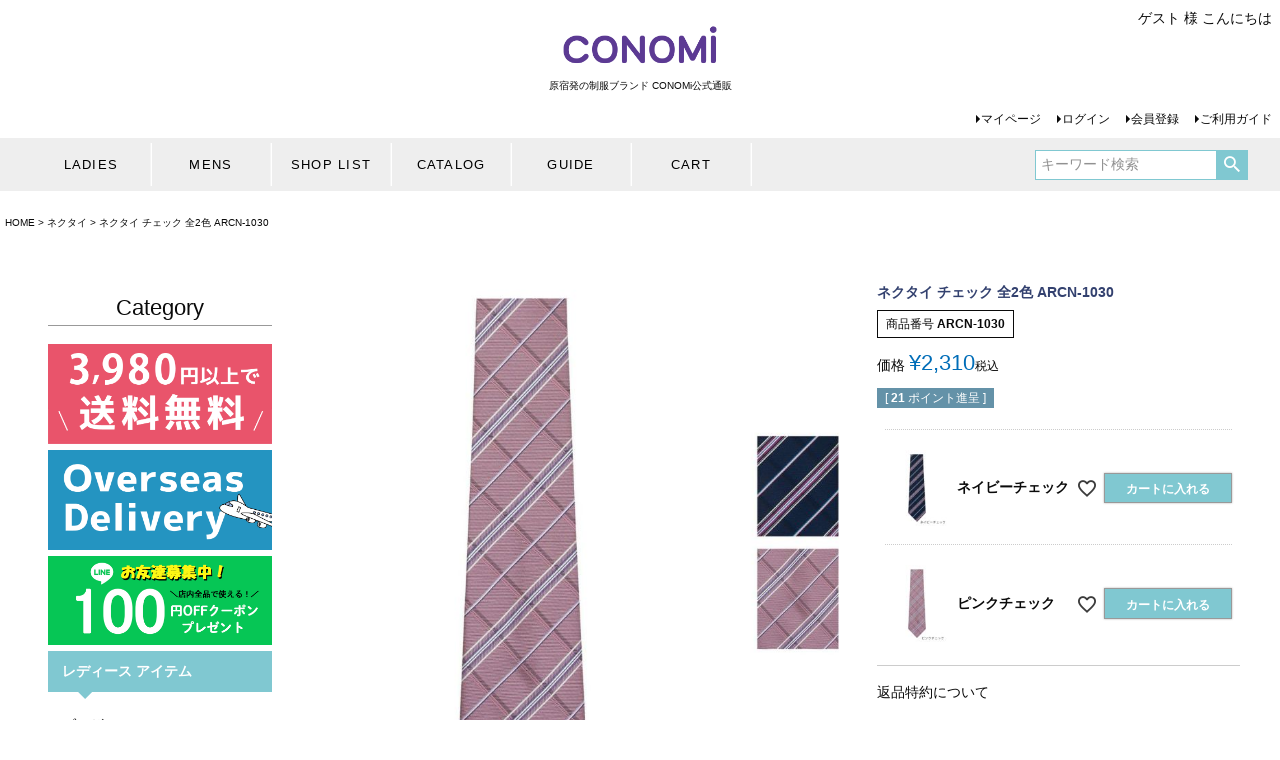

--- FILE ---
content_type: text/html;charset=UTF-8
request_url: https://www.conomi.jp/c/price-3000/ARCN-1030
body_size: 16402
content:
<!DOCTYPE html>
<html lang="ja"><head>
  <meta charset="UTF-8">
  
  <title>ネクタイ チェック 全2色 ARCN-1030 | 原宿発の制服ブランド CONOMi公式通販</title>
  <meta name="viewport" content="width=device-width">


    <meta name="description" content="ネクタイ チェック 全2色 ARCN-1030 ネクタイ 原宿発の制服ブランド CONOMi公式通販">
    <meta name="keywords" content="ネクタイ チェック 全2色 ARCN-1030,ネクタイ,原宿発の制服ブランド CONOMi公式通販">
  
  <link rel="stylesheet" href="https://seifukushop.itembox.design/system/fs_style.css?t=20251118042547">
  <link rel="stylesheet" href="https://seifukushop.itembox.design/generate/theme1/fs_theme.css?t=20260113213210">
  <link rel="stylesheet" href="https://seifukushop.itembox.design/generate/theme1/fs_original.css?t=20260113213210">
  
  <link rel="canonical" href="https://www.conomi.jp/c/ladies-necktie/ARCN-1030">
  
  
  
  
  <script>
    window._FS=window._FS||{};_FS.val={"tiktok":{"enabled":false,"pixelCode":null},"recaptcha":{"enabled":false,"siteKey":null},"clientInfo":{"memberId":"guest","fullName":"ゲスト","lastName":"","firstName":"ゲスト","nickName":"ゲスト","stageId":"","stageName":"","subscribedToNewsletter":"false","loggedIn":"false","totalPoints":"","activePoints":"","pendingPoints":"","purchasePointExpiration":"","specialPointExpiration":"","specialPoints":"","pointRate":"","companyName":"","membershipCardNo":"","wishlist":"","prefecture":""},"enhancedEC":{"ga4Dimensions":{"userScope":{"login":"{@ member.logged_in @}","stage":"{@ member.stage_order @}"}},"amazonCheckoutName":"Amazonペイメント","measurementId":"G-MT377TVF5F"},"shopKey":"seifukushop","device":"PC","productType":"1","cart":{"stayOnPage":true}};
  </script>
  
  <script src="/shop/js/webstore-nr.js?t=20251118042547"></script>
  <script src="/shop/js/webstore-vg.js?t=20251118042547"></script>
  
    <script src="//r2.future-shop.jp/fs.seifukushop/pc/recommend.js"></script>
  
  
  
  
    <meta property="og:title" content="ネクタイ チェック 全2色 ARCN-1030 | 原宿発の制服ブランド CONOMi公式通販">
    <meta property="og:type" content="og:product">
    <meta property="og:url" content="https://www.conomi.jp/c/price-3000/ARCN-1030">
    <meta property="og:image" content="https://seifukushop.itembox.design/product/012/000000001283/000000001283-01-l.jpg?t&#x3D;20260113170226">
    <meta property="og:site_name" content="原宿発の制服ブランド CONOMi公式通販">
    <meta property="og:description" content="ネクタイ チェック 全2色 ARCN-1030 ネクタイ 原宿発の制服ブランド CONOMi公式通販">
    <meta property="product:price:amount" content="2310">
    <meta property="product:price:currency" content="JPY">
    <meta property="product:product_link" content="https://www.conomi.jp/c/price-3000/ARCN-1030">
  
  
  
  
  
    <script type="text/javascript" >
      document.addEventListener('DOMContentLoaded', function() {
        _FS.CMATag('{"fs_member_id":"{@ member.id @}","fs_page_kind":"product","fs_product_url":"ARCN-1030"}')
      })
    </script>
  
  
  



<script async src="https://www.googletagmanager.com/gtag/js?id=G-MT377TVF5F"></script>

<script><!--
_FS.setTrackingTag('%3Cscript+async+src%3D%22https%3A%2F%2Fs.yimg.jp%2Fimages%2Flisting%2Ftool%2Fcv%2Fytag.js%22%3E%3C%2Fscript%3E%0A%3Cscript%3E%0Awindow.yjDataLayer+%3D+window.yjDataLayer+%7C%7C+%5B%5D%3B%0Afunction+ytag%28%29+%7B+yjDataLayer.push%28arguments%29%3B+%7D%0Aytag%28%7B%22type%22%3A%22ycl_cookie%22%7D%29%3B%0A%3C%2Fscript%3E%0A%3Cscript+async+src%3D%22https%3A%2F%2Fs.yimg.jp%2Fimages%2Flisting%2Ftool%2Fcv%2Fytag.js%22%3E%3C%2Fscript%3E%0A%3Cscript%3E%0Awindow.yjDataLayer+%3D+window.yjDataLayer+%7C%7C+%5B%5D%3B%0Afunction+ytag%28%29+%7B+yjDataLayer.push%28arguments%29%3B+%7D%0Aytag%28%7B%22type%22%3A%22ycl_cookie%22%7D%29%3B%0A%3C%2Fscript%3E%0A%3Cscript+src%3D%22%2F%2Fstatics.a8.net%2Fa8sales%2Fa8sales.js%22%3E%3C%2Fscript%3E%0A%3Cscript+src%3D%22%2F%2Fstatics.a8.net%2Fa8sales%2Fa8crossDomain.js%22%3E%3C%2Fscript%3E%0A%3Cscript+type%3D%22text%2Fjavascript%22%3E%0A+%28function%28w%2Cd%2Cs%29%7B%0A++var+f%3Dd.getElementsByTagName%28s%29%5B0%5D%2Cj%3Dd.createElement%28s%29%3B%0A++j.async%3Dtrue%3Bj.src%3D%27https%3A%2F%2Fdmp.im-apps.net%2Fjs%2F1014920%2F0001%2Fitm.js%27%3B%0A++f.parentNode.insertBefore%28j%2C+f%29%3B%0A+%7D%29%28window%2Cdocument%2C%27script%27%29%3B%0A%3C%2Fscript%3E%0A%3C%21--+Google+tag+%28gtag.js%29+--%3E%0A%3Cscript+async+src%3D%22https%3A%2F%2Fwww.googletagmanager.com%2Fgtag%2Fjs%3Fid%3DG-EBLD47KZ97%22%3E%3C%2Fscript%3E%0A%3Cscript%3E%0A++window.dataLayer+%3D+window.dataLayer+%7C%7C+%5B%5D%3B%0A++function+gtag%28%29%7BdataLayer.push%28arguments%29%3B%7D%0A++gtag%28%27js%27%2C+new+Date%28%29%29%3B%0A%0A++gtag%28%27config%27%2C+%27G-EBLD47KZ97%27%2C+%7B+%27+allow_enhanced_conversions%27%3Atrue+%7D%29%3B%0A%3C%2Fscript%3E%0A%0A%3Cscript%3E%0Agtag%28%27event%27%2C%27view_item%27%2C+%7B%0A%27value%27%3A+2310%2C%0A%27items%27%3A+%5B%0A%7B%0A%27id%27%3A+1283%2C%0A%27google_business_vertical%27%3A+%27retail%27%0A%7D%0A%5D%0A%7D%29%3B%0A%3C%2Fscript%3E%0A%3Cscript+src%3D%22https%3A%2F%2Fd.shutto-translation.com%2Ftrans.js%3Fid%3D79500%22%3E%3C%2Fscript%3E%0A%3Cscript%3E%0A%21function%28f%2Cb%2Ce%2Cv%2Cn%2Ct%2Cs%29%0A%7Bif%28f.fbq%29return%3Bn%3Df.fbq%3Dfunction%28%29%7Bn.callMethod%3F%0An.callMethod.apply%28n%2Carguments%29%3An.queue.push%28arguments%29%7D%3B%0Aif%28%21f._fbq%29f._fbq%3Dn%3Bn.push%3Dn%3Bn.loaded%3D%210%3Bn.version%3D%272.0%27%3B%0An.queue%3D%5B%5D%3Bt%3Db.createElement%28e%29%3Bt.async%3D%210%3B%0At.src%3Dv%3Bs%3Db.getElementsByTagName%28e%29%5B0%5D%3B%0As.parentNode.insertBefore%28t%2Cs%29%7D%28window%2C+document%2C%27script%27%2C%0A%27https%3A%2F%2Fconnect.facebook.net%2Fen_US%2Ffbevents.js%27%29%3B%0Afbq%28%27init%27%2C+%271238677404824353%27%29%3B%0Afbq%28%27track%27%2C+%27PageView%27%29%3B%0A%3C%2Fscript%3E%0A%3Cnoscript%3E%3Cimg+height%3D%221%22+width%3D%221%22+style%3D%22display%3Anone%22%0Asrc%3D%22https%3A%2F%2Fwww.facebook.com%2Ftr%3Fid%3D1238677404824353%26ev%3DPageView%26noscript%3D1%22%0A%2F%3E%3C%2Fnoscript%3E');
--></script>
</head>
<body class="fs-body-product fs-body-product-ARCN-1030" id="fs_ProductDetails">

<div class="fs-l-page">
<header class="fs-l-header">
<div class="fs-l-header__contents">
<!-- **ECサイトロゴ（フリーパーツ）↓↓ -->
<div class="fs-l-header__logo"><div class="fs-p-logo"><a href="https://www.conomi.jp/"><img src="https://seifukushop.itembox.design/item/fs_starting/sampleShop_logo.png?t=20260121140454" alt="conomi" class="fs-p-logo__image"></a><p class="fs-p-logo__lead">原宿発の制服ブランド CONOMi公式通販</p></div></div>
<!-- **ECサイトロゴ（フリーパーツ）↑↑ -->
<div class="fs-l-header__leftContainer">
<!-- **ドロワーメニューアイコン（フリーパーツ）↓↓ -->
<div class="fs-l-header__drawerOpener">
  <label for="fs_p_ctrlDrawer" class="fs-p-drawerButton fs-p-drawerButton--open">
    <i class="fs-p-drawerButton__icon fs-icon--navCtrl"></i>
    <span class="fs-p-drawerButton__label">menu</span>
 </label>
</div>
<!-- **ドロワーメニューアイコン（フリーパーツ）↑↑ -->
</div>
<div class="fs-l-header__utility">
<!-- **ウェルカムメッセージ（フリーパーツ ）↓↓  -->
<div class="fs-l-header__welcomeMsg fs-clientInfo">
  <div class="fs-p-welcomeMsg">{@ member.last_name @} {@ member.first_name @} 様 こんにちは</div>
  <div class="fs-p-memberInfo is-loggedIn--{@ member.logged_in @}">
    <span class="fs-p-memberInfo__stage is-staged--{@ member.stage_no @}">{@ member.stage_name @} 会員</span>
    <span class="fs-p-memberInfo__points">{@ member.active_points @} ポイント</span>
  </div>
</div>
<!-- **ウェルカムメッセージ（フリーパーツ ）↑↑ -->

<link href="https://fonts.googleapis.com/icon?family=Material+Icons" rel="stylesheet">
<link rel="stylesheet" href="https://use.fontawesome.com/releases/v5.5.0/css/all.css">
<nav class="fs-p-headerUtilityMenu">
<ul class="fs-p-headerUtilityMenu__list fs-clientInfo fs-pt-menu fs-pt-menu--lv1">
<li class="fs-pt-menu__item fs-pt-menu__item--lv1">
<span class="fs-pt-menu__heading fs-pt-menu__heading--lv1">
<a href="https://www.conomi.jp/my/top" class="fs-pt-menu__link fs-pt-menu__link--lv1">マイページ</a>
</span>
</li>
<li class="fs-p-headerUtilityMenu__logout is-loggedIn--{@ member.logged_in @} fs-pt-menu__item fs-pt-menu__item--lv1">
<span class="fs-pt-menu__heading fs-pt-menu__heading--lv1">
<a href="/p/logout" class="fs-pt-menu__link fs-pt-menu__link--lv1">ログアウト</a>
</span>
</li>
<li class="fs-p-headerUtilityMenu__login is-loggedIn--{@ member.logged_in @} fs-pt-menu__item fs-pt-menu__item--lv1">
<span class="fs-pt-menu__heading fs-pt-menu__heading--lv1">
<a href="/p/login" class="fs-pt-menu__link fs-pt-menu__link--lv1">ログイン</a>
</span>
</li>
<li class="fs-p-headerUtilityMenu__register is-loggedIn--{@ member.logged_in @} fs-pt-menu__item fs-pt-menu__item--lv1">
<span class="fs-pt-menu__heading fs-pt-menu__heading--lv1">
<a href="/p/register" class="fs-pt-menu__link fs-pt-menu__link--lv1">会員登録</a>
</span>
</li>
<li class="fs-pt-menu__item fs-pt-menu__item--lv1">
<span class="fs-pt-menu__heading fs-pt-menu__heading--lv1">
<a href="/f/guide" class="fs-pt-menu__link fs-pt-menu__link--lv1">ご利用ガイド</a>
</span>
</li>
</ul>

</nav>
</div>
</div>
<!-- **ヘッダーナビゲーション（フリーパーツ）↓↓ -->
<div class="fs-p-headerNavBar">
  <nav class="fs-p-headerNavigation" id="fs_p_headerNavigation">
    <ul class="fs-p-headerNavigation__list">
      <li class="fs-p-headerNavigation__listItem">
        <a href="https://www.conomi.jp/f/conomi_ladies_allitem" class="fs-p-headerNavigation__link">LADIES</a>
      </li>
      <li class="fs-p-headerNavigation__listItem">
        <a href="https://www.conomi.jp/f/conomi_mens_allitem" class="fs-p-headerNavigation__link">MENS</a>
      </li>

      <li class="fs-p-headerNavigation__listItem">
        <a href="https://www.conomi.jp/f/shoplist" class="fs-p-headerNavigation__link">SHOP LIST</a>
      </li>
      <li class="fs-p-headerNavigation__listItem">
        <a href="https://www.conomi.jp/c/search-all/catalog" class="fs-p-headerNavigation__link">CATALOG</a>
      </li>
      <li class="fs-p-headerNavigation__listItem">
        <a href="https://www.conomi.jp/f/guide" class="fs-p-headerNavigation__link">GUIDE</a>
      </li>
      <li class="fs-p-headerNavigation__listItem">
        <a href="/p/cart" class="fs-p-headerNavigation__viewCartButton fs-p-headerNavigation__link">
          <span class="fs-p-headerNavigation__viewCartButton__label">CART<!--<span class="material-icons">shopping_cart</span>--></span>
          <span class="fs-p-cartItemNumber fs-client-cart-count fs-clientInfo"></span>
        </a>
      </li>
    </ul>

<div class="fs-p-headerNavigation__search fs-p-searchForm">

<form action="/p/search" method="get">

        <span class="fs-p-searchForm__inputGroup fs-p-inputGroup">
          <input type="text" name="keyword" maxlength="1000" placeholder="キーワード検索" class="fs-p-searchForm__input fs-p-inputGroup__input">
<input type="hidden" name="tag" value="検索可"> 
          <button type="submit" class="fs-p-searchForm__button fs-p-inputGroup__button">検索</button>
        </span>
</form>



</div>

<!--
<div class="top_cart">
カートを見る
<a href="/p/cart" class="iconNav__cart"><span class="cartAmount fs-client-cart-count"></span><i class="material-icons">shopping_cart</i></a>
</div>
-->

</nav>
</div>



<script type="application/ld+json">
{
  "@context": "http://schema.org",
  "@type": "WebSite",
  "url": "https://www.conomi.jp",
  "potentialAction": {
    "@type": "SearchAction",
    "target": "https://www.conomi.jp/p/search?keyword={search_term_string}",
    "query-input": "required name=search_term_string"
  }
}
</script>
<!-- **ヘッダーナビゲーション（フリーパーツ） ↑↑ -->
</header>
<!-- **パンくずリストパーツ （システムパーツ） ↓↓ -->
<nav class="fs-c-breadcrumb">
<ol class="fs-c-breadcrumb__list">
<li class="fs-c-breadcrumb__listItem">
<a href="/">HOME</a>
</li>
<li class="fs-c-breadcrumb__listItem">
<a href="/c/ladies-necktie">ネクタイ</a>
</li>
<li class="fs-c-breadcrumb__listItem">
ネクタイ チェック 全2色 ARCN-1030
</li>
</ol>
</nav>
<!-- **パンくずリストパーツ （システムパーツ） ↑↑ -->
<main class="fs-l-main fs-l-product4"><div id="fs-page-error-container" class="fs-c-panelContainer">
  
  
</div>
<!-- **ドロワーメニュー制御用隠しチェックボックス（フリーパーツ） ↓↓ -->
<input type="checkbox" name="ctrlDrawer" value="" style="display:none;" id="fs_p_ctrlDrawer" class="fs-p-ctrlDrawer">
<!-- **ドロワーメニュー制御用隠しチェックボックス（フリーパーツ） ↑↑ -->
<aside class="fs-p-drawer fs-l-sideArea">
<!-- **ドロワーメニュー上部 （フリーパーツ） ↓↓ -->
<div class="fs-p-drawer__buttonContainer">
  <label for="fs_p_ctrlDrawer" class="fs-p-drawer__button fs-p-drawerButton fs-p-drawerButton--close">
    <i class="fs-p-drawerButton__icon fs-icon--close"></i>
    <span class="fs-p-drawerButton__label">close</span>
  </label>
</div>
<div class="fs-clientInfo">
  <div class="fs-p-drawer__welcomeMsg">
    <div class="fs-p-welcomeMsg">{@ member.last_name @} {@ member.first_name @} 様こんにちは</div>
    <div class="fs-p-memberInfo is-loggedIn--{@ member.logged_in @}">
      <!-- <span class="fs-p-memberInfo__rank">{@ member.stage_name @}会員</span> -->
      <span class="fs-p-memberInfo__points">{@ member.active_points @}ポイント</span>
    </div>
  </div>
  <div class="fs-p-drawer__loginLogout">
    <a href="/p/logout" class="fs-p-drawer__loginLogout__logout is-loggedIn--{@ member.logged_in @}">ログアウト</a>
    <a href="/p/login" class="fs-p-drawer__loginLogout__login is-loggedIn--{@ member.logged_in @}">ログイン</a>
  </div>
</div>
<h2 class="fs-p-drawer__heading">Category</h2>
<!-- **ドロワーメニュー上部 （フリーパーツ）↑↑ -->


<img src="https://seifukushop.itembox.design/item/top-souryou-3980.png" width="100%" height="auto";>

<a href="https://www.conomi.jp/f/oversea"><img src="https://seifukushop.itembox.design/item/top-overseas.png" width="100%" height="auto";></a>

<a href="https://lin.ee/3aUF1ci"><img src="https://seifukushop.itembox.design/item/line_880x350_fsq.jpg" width="100%"></a>


<div class="l_menu_title">レディース アイテム</div>
<a href="https://www.conomi.jp/c/ladies-blaze" class="l_menu">ブレザー</a>
<a href="https://www.conomi.jp/c/ladies-skirt" class="l_menu">スカート</a>
<a href="https://www.conomi.jp/c/ladies-skirt/skirtL58" class="l_menu">58cm丈スカート</a>
<a href="https://www.conomi.jp/c/ladies-pants" class="l_menu">レディースパンツ</a>
<a href="https://www.conomi.jp/c/ladies-shirt" class="l_menu">ワイシャツ</a>
<a href="https://www.conomi.jp/c/ladies-bestandsweater" class="l_menu">ベスト＆セーター</a>
<a href="https://www.conomi.jp/c/ladies-cottoncardigan" class="l_menu">コットンカーディガン</a>
<a href="https://www.conomi.jp/c/ladies-woolcardigan" class="l_menu">ウールカーディガン</a>
<a href="https://www.conomi.jp/c/ladies-parka" class="l_menu">パーカー</a>
<a href="https://www.conomi.jp/c/ladies-ribbon" class="l_menu">リボン</a>
<a href="https://www.conomi.jp/c/ladies-necktie" class="l_menu">ネクタイ</a>
<a href="https://www.conomi.jp/c/duffle-coat" class="l_menu">ダッフルコート</a>
<a href="https://www.conomi.jp/c/pea-coat" class="l_menu">ピーコート</a>
<a href="https://www.conomi.jp/c/muffler" class="l_menu">マフラー</a>
<a href="https://www.conomi.jp/c/ladies-bag" class="l_menu">スクールバッグ</a>
<a href="https://www.conomi.jp/c/daypack" class="l_menu">デイパック</a>
<a href="https://www.conomi.jp/c/ladies-socks" class="l_menu">ソックス</a>
<a href="https://www.conomi.jp/c/loafers" class="l_menu">ローファー</a>
<a href="https://www.conomi.jp/c/ladies-sailorfuku" class="l_menu">セーラー服</a>
<a href="https://www.conomi.jp/c/ladies-poloshirt" class="l_menu">ポロシャツ</a>
<a href="https://www.conomi.jp/c/mymelody" class="l_menu">マイメロディ</a>
<a href="https://www.conomi.jp/c/disney" class="l_menu">ディズニー</a>
<a href="https://www.conomi.jp/c/mainstore" class="l_menu">本店限定アイテム</a>
<a href="https://www.conomi.jp/c/ladies-otheritem" class="l_menu">その他アイテム</a>
<a href="https://www.conomi.jp/c/shousotu_sotugyou" class="l_menu">小学校卒業式アイテム</a>


<!--
<a href="https://www.conomi.jp/c/outlet" class="l_menu">アウトレット</a> 
<a href="https://www.conomi.jp/c/ladies-stadiumjumper">スタジャン</a>
-->
<p></p>
<div class="l_menu_title">メンズ アイテム</div>
<a href="https://www.conomi.jp/c/mens-blaze" class="l_menu">ブレザー</a>
<a href="https://www.conomi.jp/c/mens-pants" class="l_menu">メンズパンツ</a>
<a href="https://www.conomi.jp/c/mens-shirt" class="l_menu">シャツ</a>
<a href="https://www.conomi.jp/c/mens-knit" class="l_menu">ニット</a>
<a href="https://www.conomi.jp/c/mens-necktie" class="l_menu">ネクタイ</a>
<a href="https://www.conomi.jp/c/mens-bag" class="l_menu">スクールバッグ</a>
<a href="https://www.conomi.jp/c/mensitem" class="l_menu">メンズアイテム</a>
<a href="https://www.conomi.jp/c/mens-coat" class="l_menu">メンズコート</a>
<p></p>
<div class="l_menu_title">サイズから探す</div>
<a href="https://www.conomi.jp/c/sss-size" class="l_menu">3Sサイズ</a>
<a href="https://www.conomi.jp/c/ss-size" class="l_menu">SSサイズ</a>
<a href="https://www.conomi.jp/c/s-size" class="l_menu">Sサイズ</a>
<a href="https://www.conomi.jp/c/m-size" class="l_menu">Mサイズ</a>
<a href="https://www.conomi.jp/c/l-size" class="l_menu">Lサイズ</a>
<a href="https://www.conomi.jp/c/ll-size" class="l_menu">LLサイズ</a>
<a href="https://www.conomi.jp/c/lll-size" class="l_menu">3Lサイズ</a>
<p></p>
<div class="l_menu_title">その他</div>
<a href="https://www.conomi.jp/f/shoplist" class="l_menu">ショップリスト</a>
<a href="https://www.conomi.jp/f/conomi_delivery" class="l_menu">配送について</a>
<a href="https://www.conomi.jp/f/conomi_soryo" class="l_menu">送料・お支払いについて</a>
<a href="https://www.conomi.jp/f/conomi_return" class="l_menu">返品・交換について</a>
<a href="https://www.conomi.jp/f/conomi_faq" class="l_menu">よくあるご質問</a>
<a href="https://www.conomi.jp/f/conomi_contact" class="l_menu">お問い合わせ</a>
<a href="https://www.conomi.jp/p/login" class="l_menu">ログイン</a>
<a href="https://www.conomi.jp/f/conomi_company" class="l_menu">会社概要</a>
<a href="https://www.conomi.jp/f/conomi_privacy" class="l_menu">プライバシーポリシー</a>
<a href="https://www.conomi.jp/f/conomi_tokusho" class="l_menu">特定商取引法について</a>

<div class="l_menu_title2">Official X</div>
<a class="twitter-timeline"
   href="https://twitter.com/arconomi"
   data-lang="ja"
   data-width="400"
   data-height="600"
   data-theme="light"
   data-chrome="noheader nofooter">
  Tweets by arconomi
</a>
<script async src="https://platform.twitter.com/widgets.js" charset="utf-8"></script>




</aside>
<section class="fs-l-pageMain"><!-- **商品詳細エリア（システムパーツグループ）↓↓ -->
<form id="fs_form">
<input type="hidden" name="productId" value="1283">

<div class="fs-l-productLayout fs-system-product" data-product-id="1283" data-vertical-variation-no="" data-horizontal-variation-no=""><div class="fs-l-productLayout__item fs-l-productLayout__item--1">
<!-- **商品画像パーツ（システムパーツ ）↓↓ -->
<div class="fs-c-productMainImage">
  
  <div class="fs-c-productMainImage__image">
    <img src="https://seifukushop.itembox.design/product/012/000000001283/000000001283-01-l.jpg?t&#x3D;20260113170226" alt="">
  </div>
  
  <div class="fs-c-productMainImage__expandButton fs-c-buttonContainer">
    <button type="button" class="fs-c-button--viewExtendedImage fs-c-button--plain">
<span class="fs-c-button__label">画像拡大</span>
</button>
  </div>
  <aside class="fs-c-productImageModal" style="display: none;">
    <div class="fs-c-productImageModal__inner">
      <span class="fs-c-productImageModal__close" role="button" aria-label="閉じる"></span>
      <div class="fs-c-productImageModal__contents">
        <div class="fs-c-productImageModalCarousel fs-c-slick">
          <div class="fs-c-productImageModalCarousel__track">
          
            <div>
              <figure class="fs-c-productImageModalCarousel__figure">
                
                <img data-lazy="https://seifukushop.itembox.design/product/012/000000001283/000000001283-01-xl.jpg?t&#x3D;20260113170226" alt="" src="https://seifukushop.itembox.design/item/src/loading.svg?t&#x3D;20260121140454" class="fs-c-productImageModalCarousel__figure__image">
              </figure>
            </div>
          
            <div>
              <figure class="fs-c-productImageModalCarousel__figure">
                
                <figcaption class="fs-c-productImageModalCarousel__figure__caption">ネイビーチェック</figcaption>
                
                <img data-lazy="https://seifukushop.itembox.design/product/012/000000001283/000000001283-02-xl.jpg?t&#x3D;20260113170226" alt="" src="https://seifukushop.itembox.design/item/src/loading.svg?t&#x3D;20260121140454" class="fs-c-productImageModalCarousel__figure__image">
              </figure>
            </div>
          
            <div>
              <figure class="fs-c-productImageModalCarousel__figure">
                
                <img data-lazy="https://seifukushop.itembox.design/product/012/000000001283/000000001283-04-xl.jpg?t&#x3D;20260113170226" alt="" src="https://seifukushop.itembox.design/item/src/loading.svg?t&#x3D;20260121140454" class="fs-c-productImageModalCarousel__figure__image">
              </figure>
            </div>
          
            <div>
              <figure class="fs-c-productImageModalCarousel__figure">
                
                <figcaption class="fs-c-productImageModalCarousel__figure__caption">ピンクチェック</figcaption>
                
                <img data-lazy="https://seifukushop.itembox.design/product/012/000000001283/000000001283-05-xl.jpg?t&#x3D;20260113170226" alt="" src="https://seifukushop.itembox.design/item/src/loading.svg?t&#x3D;20260121140454" class="fs-c-productImageModalCarousel__figure__image">
              </figure>
            </div>
          
            <div>
              <figure class="fs-c-productImageModalCarousel__figure">
                
                <img data-lazy="https://seifukushop.itembox.design/product/012/000000001283/000000001283-06-xl.jpg?t&#x3D;20260113170226" alt="" src="https://seifukushop.itembox.design/item/src/loading.svg?t&#x3D;20260121140454" class="fs-c-productImageModalCarousel__figure__image">
              </figure>
            </div>
          
            <div>
              <figure class="fs-c-productImageModalCarousel__figure">
                
                <img data-lazy="https://seifukushop.itembox.design/product/012/000000001283/000000001283-21-xl.jpg?t&#x3D;20260113170226" alt="" src="https://seifukushop.itembox.design/item/src/loading.svg?t&#x3D;20260121140454" class="fs-c-productImageModalCarousel__figure__image">
              </figure>
            </div>
          
            <div>
              <figure class="fs-c-productImageModalCarousel__figure">
                
                <img data-lazy="https://seifukushop.itembox.design/product/012/000000001283/000000001283-22-xl.jpg?t&#x3D;20260113170226" alt="" src="https://seifukushop.itembox.design/item/src/loading.svg?t&#x3D;20260121140454" class="fs-c-productImageModalCarousel__figure__image">
              </figure>
            </div>
          
            <div>
              <figure class="fs-c-productImageModalCarousel__figure">
                
                <img data-lazy="https://seifukushop.itembox.design/product/012/000000001283/000000001283-03-xl.jpg?t&#x3D;20260113170226" alt="" src="https://seifukushop.itembox.design/item/src/loading.svg?t&#x3D;20260121140454" class="fs-c-productImageModalCarousel__figure__image">
              </figure>
            </div>
          
            <div>
              <figure class="fs-c-productImageModalCarousel__figure">
                
                <img data-lazy="https://seifukushop.itembox.design/product/012/000000001283/000000001283-28-xl.jpg?t&#x3D;20260113170226" alt="" src="https://seifukushop.itembox.design/item/src/loading.svg?t&#x3D;20260121140454" class="fs-c-productImageModalCarousel__figure__image">
              </figure>
            </div>
          
            <div>
              <figure class="fs-c-productImageModalCarousel__figure">
                
                <img data-lazy="https://seifukushop.itembox.design/product/012/000000001283/000000001283-29-xl.jpg?t&#x3D;20260113170226" alt="" src="https://seifukushop.itembox.design/item/src/loading.svg?t&#x3D;20260121140454" class="fs-c-productImageModalCarousel__figure__image">
              </figure>
            </div>
          
          </div>
        </div>
      </div>
    </div>
  </aside>
</div>
<div class="fs-c-productThumbnail">

  
    <figure class="fs-c-productThumbnail__image is-active">
      <img src="https://seifukushop.itembox.design/product/012/000000001283/000000001283-01-xs.jpg?t&#x3D;20260113170226" alt=""
        data-main-image-url="https://seifukushop.itembox.design/product/012/000000001283/000000001283-01-l.jpg?t&#x3D;20260113170226"
        data-main-image-alt=""
        
          data-vertical-variation-no=""
          data-variation-thumbnail="false"
          data-representative-variation="false"
       
        >
      
    </figure>
  

  
    <figure class="fs-c-productThumbnail__image">
      <img src="https://seifukushop.itembox.design/product/012/000000001283/000000001283-02-xs.jpg?t&#x3D;20260113170226" alt=""
        data-main-image-url="https://seifukushop.itembox.design/product/012/000000001283/000000001283-02-l.jpg?t&#x3D;20260113170226"
        data-main-image-alt=""
        
          data-vertical-variation-no="1"
          data-variation-thumbnail="true"
          data-representative-variation="true"
       
        >
      
      <figcaption class="fs-c-productThumbnail__image__caption">ネイビーチェック</figcaption>
      
    </figure>
  

  
    <figure class="fs-c-productThumbnail__image">
      <img src="https://seifukushop.itembox.design/product/012/000000001283/000000001283-04-xs.jpg?t&#x3D;20260113170226" alt=""
        data-main-image-url="https://seifukushop.itembox.design/product/012/000000001283/000000001283-04-l.jpg?t&#x3D;20260113170226"
        data-main-image-alt=""
        
          data-vertical-variation-no=""
          data-variation-thumbnail="false"
          data-representative-variation="false"
       
        >
      
    </figure>
  

  
    <figure class="fs-c-productThumbnail__image">
      <img src="https://seifukushop.itembox.design/product/012/000000001283/000000001283-05-xs.jpg?t&#x3D;20260113170226" alt=""
        data-main-image-url="https://seifukushop.itembox.design/product/012/000000001283/000000001283-05-l.jpg?t&#x3D;20260113170226"
        data-main-image-alt=""
        
          data-vertical-variation-no="2"
          data-variation-thumbnail="true"
          data-representative-variation="false"
       
        >
      
      <figcaption class="fs-c-productThumbnail__image__caption">ピンクチェック</figcaption>
      
    </figure>
  

  
    <figure class="fs-c-productThumbnail__image">
      <img src="https://seifukushop.itembox.design/product/012/000000001283/000000001283-06-xs.jpg?t&#x3D;20260113170226" alt=""
        data-main-image-url="https://seifukushop.itembox.design/product/012/000000001283/000000001283-06-l.jpg?t&#x3D;20260113170226"
        data-main-image-alt=""
        
          data-vertical-variation-no=""
          data-variation-thumbnail="false"
          data-representative-variation="false"
       
        >
      
    </figure>
  

  
    <figure class="fs-c-productThumbnail__image">
      <img src="https://seifukushop.itembox.design/product/012/000000001283/000000001283-21-xs.jpg?t&#x3D;20260113170226" alt=""
        data-main-image-url="https://seifukushop.itembox.design/product/012/000000001283/000000001283-21-l.jpg?t&#x3D;20260113170226"
        data-main-image-alt=""
        
          data-vertical-variation-no=""
          data-variation-thumbnail="false"
          data-representative-variation="false"
       
        >
      
    </figure>
  

  
    <figure class="fs-c-productThumbnail__image">
      <img src="https://seifukushop.itembox.design/product/012/000000001283/000000001283-22-xs.jpg?t&#x3D;20260113170226" alt=""
        data-main-image-url="https://seifukushop.itembox.design/product/012/000000001283/000000001283-22-l.jpg?t&#x3D;20260113170226"
        data-main-image-alt=""
        
          data-vertical-variation-no=""
          data-variation-thumbnail="false"
          data-representative-variation="false"
       
        >
      
    </figure>
  

  
    <figure class="fs-c-productThumbnail__image">
      <img src="https://seifukushop.itembox.design/product/012/000000001283/000000001283-03-xs.jpg?t&#x3D;20260113170226" alt=""
        data-main-image-url="https://seifukushop.itembox.design/product/012/000000001283/000000001283-03-l.jpg?t&#x3D;20260113170226"
        data-main-image-alt=""
        
          data-vertical-variation-no=""
          data-variation-thumbnail="false"
          data-representative-variation="false"
       
        >
      
    </figure>
  

  
    <figure class="fs-c-productThumbnail__image">
      <img src="https://seifukushop.itembox.design/product/012/000000001283/000000001283-28-xs.jpg?t&#x3D;20260113170226" alt=""
        data-main-image-url="https://seifukushop.itembox.design/product/012/000000001283/000000001283-28-l.jpg?t&#x3D;20260113170226"
        data-main-image-alt=""
        
          data-vertical-variation-no=""
          data-variation-thumbnail="false"
          data-representative-variation="false"
       
        >
      
    </figure>
  

  
    <figure class="fs-c-productThumbnail__image">
      <img src="https://seifukushop.itembox.design/product/012/000000001283/000000001283-29-xs.jpg?t&#x3D;20260113170226" alt=""
        data-main-image-url="https://seifukushop.itembox.design/product/012/000000001283/000000001283-29-l.jpg?t&#x3D;20260113170226"
        data-main-image-alt=""
        
          data-vertical-variation-no=""
          data-variation-thumbnail="false"
          data-representative-variation="false"
       
        >
      
    </figure>
  

</div>
<!-- **商品画像パーツ（システムパーツ）↑↑ -->
</div>
<div class="fs-l-productLayout__item fs-l-productLayout__item--2"><!-- **商品名パーツ（システムパーツ）↓↓ -->
<h1 class="fs-c-productNameHeading fs-c-heading">
  
  <span class="fs-c-productNameHeading__name">ネクタイ チェック 全2色 ARCN-1030</span>
</h1>
<!-- **商品名パーツ（システムパーツ）↑↑ -->

<!-- **商品番号パーツ（システムパーツ）↓↓ -->
<div class="fs-c-productNumber">
  <span class="fs-c-productNumber__label">商品番号</span>
  <span class="fs-c-productNumber__number">ARCN-1030</span>
</div>
<!-- **商品番号パーツ（システムパーツ）↑↑ -->


  




<!-- **商品価格パーツ（システムパーツ）↓↓ -->

<div class="fs-c-productPrices fs-c-productPrices--productDetail">
<div class="fs-c-productPrice fs-c-productPrice--selling">

  
    
    <span class="fs-c-productPrice__main">
      
        <span class="fs-c-productPrice__main__label">価格</span>
      
      <span class="fs-c-productPrice__main__price fs-c-price">
        <span class="fs-c-price__currencyMark">&yen;</span>
        <span class="fs-c-price__value">2,310</span>
      </span>
    </span>
    <span class="fs-c-productPrice__addon">
      <span class="fs-c-productPrice__addon__label">税込</span>
    </span>
    
  

</div>

</div>

<!-- **商品価格パーツ（システムパーツ）↑↑ -->

  <!-- **ポイントパーツ（システムパーツ）↓↓ -->
  
    <div class="fs-c-productPointDisplay">
      <span class="fs-c-productPointDisplay__label">[</span>
      <span class="fs-c-productPointDisplay__quantity">21</span>
      <span class="fs-c-productPointDisplay__unit">ポイント進呈 ]</span>
    </div>
  
  <!-- **ポイントパーツ（システムパーツ）↑↑ -->






<!-- **カート・バリエーションごとにボタンパーツ（システムパーツ）↓↓ -->
<input type="hidden" name="verticalVariationNo" value="">
<input type="hidden" name="horizontalVariationNo" value="">
<input type="hidden" name="verticalVariationName" value="">
<input type="hidden" name="horizontalVariationName" value="">
<input type="hidden" name="verticalAdminNo" value="">
<input type="hidden" name="horizontalAdminNo" value="">
<input type="hidden" name="staffStartSkuCode" value="">




<div class="fs-c-variationAndActions">

  <div class="fs-c-variationAndActions__variationLabel fs-c-variationLabel">
    <span class="fs-c-variationLabel__label">color</span>
  </div>

<div class="fs-c-variationAndActions__variation fs-c-variationList">
  
  <div class="fs-c-variationList__item">
    <div class="fs-c-variationList__item__body">
       <ul class="fs-c-variationList__item__cart fs-c-variationCart fs-c-variationCart--withImage">
         
           
             <li>
               
                 <div class="fs-c-variationCart__image">
                   
                     <img src="https://seifukushop.itembox.design/product/012/000000001283/000000001283-02-xs.jpg?t&#x3D;20260113170226" alt="">
                   
                 </div>
               
               <div class="fs-c-variationCart__variationName">
                 <span class="fs-c-variationCart__variationName__name">ネイビーチェック</span>
                  
                  
                  
                  
                 
                 
               </div>
               <div class="fs-c-variationCart__wishlist" data-product-id="1283" data-vertical-variation-no="1" data-horizontal-variation-no="" data-vertical-admin-no="-01" data-horizontal-admin-no="">
                
                  
                    <button type="button" class="fs-c-button--addToWishList--icon fs-c-button--particular">
<span class="fs-c-button__label">お気に入りに登録する</span>
</button>
                  
                
               </div>
               <div class="fs-c-variationCart__cartButton"
                data-product-id="1283"
                data-vertical-variation-no="1"
                data-horizontal-variation-no=""
                data-vertical-variation-name="ネイビーチェック"
                data-horizontal-variation-name=""
                data-vertical-admin-no="-01"
                data-horizontal-admin-no=""
                data-staff-start-sku-code=""
                data-variation-price=""
                data-variation-point=""
               >
               
                  <button type="button" class="fs-c-button--addToCart--variation fs-c-button--primary">
<span class="fs-c-button__label">カートに入れる</span>
</button>
               
                
                
                
               </div>
             </li>
           
         
           
             <li>
               
                 <div class="fs-c-variationCart__image">
                   
                     <img src="https://seifukushop.itembox.design/product/012/000000001283/000000001283-05-xs.jpg?t&#x3D;20260113170226" alt="">
                   
                 </div>
               
               <div class="fs-c-variationCart__variationName">
                 <span class="fs-c-variationCart__variationName__name">ピンクチェック</span>
                  
                  
                  
                  
                 
                 
               </div>
               <div class="fs-c-variationCart__wishlist" data-product-id="1283" data-vertical-variation-no="2" data-horizontal-variation-no="" data-vertical-admin-no="-08" data-horizontal-admin-no="">
                
                  
                    <button type="button" class="fs-c-button--addToWishList--icon fs-c-button--particular">
<span class="fs-c-button__label">お気に入りに登録する</span>
</button>
                  
                
               </div>
               <div class="fs-c-variationCart__cartButton"
                data-product-id="1283"
                data-vertical-variation-no="2"
                data-horizontal-variation-no=""
                data-vertical-variation-name="ピンクチェック"
                data-horizontal-variation-name=""
                data-vertical-admin-no="-08"
                data-horizontal-admin-no=""
                data-staff-start-sku-code=""
                data-variation-price=""
                data-variation-point=""
               >
               
                  <button type="button" class="fs-c-button--addToCart--variation fs-c-button--primary">
<span class="fs-c-button__label">カートに入れる</span>
</button>
               
                
                
                
               </div>
             </li>
           
         
       </ul>
    </div>
  </div>
  
</div>
</div>
<input type="hidden" name="quantity" value="1">



    

<!-- **カート・バリエーションごとにボタンパーツ（システムパーツ）↑↑ -->





<!-- **返品特約表示（システムパーツ）↓↓ -->
<div class="fs-c-returnedSpecialContract"><div class="fs-c-returnedSpecialContract__link"> 
<a href="/p/about/return-policy" target="_blank">返品特約について</a> 
</div> </div>
<!-- **返品特約表示（システムパーツ）↑↑ -->

<!-- **お問い合わせパーツ（システムパーツ） ↓↓ -->
<div class="fs-c-inquiryAboutProduct fs-c-buttonContainer fs-c-buttonContainer--inquiryAboutProduct" data-product-id="1283">
  <button type="button" class="fs-c-button--inquiryAboutProduct fs-c-button--plain">
<span class="fs-c-button__label">商品についてのお問い合わせ</span>
</button>
</div>
<!-- **お問い合わせパーツ（システムパーツ） ↑↑ -->
<script id="fs-productInquiries-template" type="text/x-handlebars">
<aside class="fs-c-modal fs-c-modal--inquiry" style="display: none;">
  <div class="fs-c-modal__inner">
    <div class="fs-c-modal__header">
      {{{productInquiryTitle}}}
      <span class="fs-c-modal__close" role="button" aria-label="閉じる"></span>
    </div>
    <div class="fs-c-modal__contents">
      <div class="fs-c-inquiryProduct">
        {{#if productImageSrc}}
        <div class="fs-c-inquiryProduct__productImage fs-c-productImage">
          <img src="{{productImageSrc}}" alt="{{productImageAlt}}" class="fs-c-inquiryProduct__productImage__image fs-c-productImage__image">
        </div>
        {{/if}}
        <div class="fs-c-inquiryProduct__productName fs-c-productName">
          {{#if productCatchCopy}}
          <span class="fs-c-productName__copy">{{{productCatchCopy}}}</span>
          {{/if}}
          <span class="fs-c-productName__name">{{{productName}}}</span>
        </div>
      </div>
      {{{productInquiryComment}}}
      <div class="fs-c-inputInformation">
        <form>
          <fieldset name="inquiryEdit" class="fs-c-inquiryEditField">
            <table class="fs-c-inputTable fs-c-inputTable--inModal">
              <tbody>
                <tr>
                  <th class="fs-c-inputTable__headerCell" scope="row">
                    <label for="fs_input_name" class="fs-c-inputTable__label">氏名
                      <span class="fs-c-requiredMark">(必須)</span>
                    </label>
                  </th>
                  <td class="fs-c-inputTable__dataCell">
                    <div class="fs-c-inputField">
                      <div class="fs-c-inputField__field fs-system-assistTarget">
                        <input type="text" name="name" id="fs_input_name" value="{{name}}" data-rule-required="true">
                      </div>
                    </div>
                  </td>
                </tr>
                <tr>
                  <th class="fs-c-inputTable__headerCell" scope="row">
                    <label for="fs_input_mailAddress" class="fs-c-inputTable__label">メールアドレス
                      <span class="fs-c-requiredMark">(必須)</span>
                    </label>
                  </th>
                  <td class="fs-c-inputTable__dataCell">
                    <div class="fs-c-inputField">
                      <div class="fs-c-inputField__field fs-system-assistTarget">
                        <input type="text" name="mailAddress" id="fs_input_mailAddress" value="{{email}}"
                               data-rule-mailNoCommaInDomain="true"
                               data-rule-mailValidCharacters="true"
                               data-rule-mailHasAt="true"
                               data-rule-mailHasLocalPart="true"
                               data-rule-mailHasDomain="true"
                               data-rule-mailNoMultipleAts="true"
                               data-rule-mailHasDot="true"
                               data-rule-mailValidDomain="true"
                               data-rule-mailHasTextAfterDot="true"
                               data-rule-required="true">
                      </div>
                    </div>
                  </td>
                </tr>
                {{#if phoneNumberEnabled}}
                <tr>
                  <th class="fs-c-inputTable__headerCell" scope="row">
                    <label for="fs_input_phoneNumber" class="fs-c-inputTable__label">お電話番号
                      {{#if phoneNumberRequired}}<span class="fs-c-requiredMark">(必須)</span>{{/if}}
                    </label>
                  </th>
                  <td class="fs-c-inputTable__dataCell">
                    <div class="fs-c-inputField">
                      <div class="fs-c-inputField__field fs-system-assistTarget">
                        <input type="tel" name="phoneNumber" id="fs_input_phoneNumber" maxlength="17" pattern="\d*-{0,1}\d*-{0,1}\d*" data-rule-phoneNumber="true"{{#if phoneNumberRequired}} data-rule-required="true"{{/if}}>
                      </div>
                    </div>
                  </td>
                </tr>
                {{/if}}
                <tr>
                  <th class="fs-c-inputTable__headerCell" scope="row">
                    <label for="fs_input_inquiry" class="fs-c-inputTable__label">お問い合わせ内容
                      <span class="fs-c-requiredMark">(必須)</span>
                    </label>
                  </th>
                  <td class="fs-c-inputTable__dataCell">
                    <div class="fs-c-inputField">
                      <div class="fs-c-inputField__field fs-system-assistTarget">
                        <textarea name="inquiry" id="fs_input_inquiry" data-rule-required="true"></textarea>
                      </div>
                    </div>
                  </td>
                </tr>
              </tbody>
            </table>
          </fieldset>
          {{#with privacyPolicyAgree as |privacyPolicyAgree|}}{{#if privacyPolicyAgree.displayAgreeArea}}
{{#if privacyPolicyAgree.displayAgreeCheckbox}}
<fieldset form="fs_form" name="privacyAgree" class="fs-c-privacyPolicyAgreeField fs-c-additionalCheckField">
  <div class="fs-c-inputField">
    <div class="fs-c-inputField__field">
      <span class="fs-c-checkbox">
        <input type="checkbox" id="fs_input_privacyAgree" name="privacyPolicyAgreed" class="fs-c-checkbox__checkbox"{{#if privacyPolicyAgree.agreeCheckboxChecked}} checked{{/if}}>
        <label for="fs_input_privacyAgree" class="fs-c-checkbox__label">
          <span class="fs-c-checkbox__checkMark"></span>
          {{{privacyPolicyAgree.checkLabel}}}
        </label>
      </span>
    </div>
  </div>
</fieldset>
{{else}}
{{{privacyPolicyAgree.uncheckedComment}}}
{{/if}}
{{/if}}{{/with}}
          <div class="fs-c-inputInformation__button fs-c-buttonContainer fs-c-buttonContainer--sendInquiry">
            {{#with sendInquiryButton as |button|}}<button type="button" class="{{button.classes}}{{#if button.disabled}} is-disabled{{/if}}"{{#if button.disabled}} disabled{{/if}}>
{{#if button.image}}<img class="fs-c-button__image" src="{{button.imageUrl}}" alt="{{button.label}}">{{else}}<span class="fs-c-button__label">{{button.label}}</span>{{/if}}
</button>{{/with}}
          </div>
        </form>
      </div>
    </div>
  </div>
</aside>
</script>

  <!-- **レビューパーツ（システムパーツ）↓↓ -->
  <div class="fs-c-productReview">
    
    
    <div class="fs-c-productReview__addReview fs-c-buttonContainer fs-c-buttonContainer--addReview--detail">
<a href="/p/product/review/ARCN-1030/write" class="fs-c-button--addReview--detail fs-c-button--plain">
  <span class="fs-c-button__label">レビューを書く</span>
</a>
</div>
  </div>
  <!-- **レビューパーツ（システムパーツ）↑↑ -->

<!-- **SNSシェアボタン （フリーパーツ） ↓↓ -->
<div class="fs-p-snsArea">

<!-- tweet -->
<a href="https://twitter.com/share?ref_src=twsrc%5Etfw" class="twitter-share-button" data-show-count="false">Tweet</a><script async src="https://platform.twitter.com/widgets.js" charset="utf-8"></script>
<!-- tweet -->

<!-- facebook -->
<div id="fb-root"></div>
<script>(function(d, s, id) {
  var js, fjs = d.getElementsByTagName(s)[0];
  if (d.getElementById(id)) return;
  js = d.createElement(s); js.id = id;
  js.src = 'https://connect.facebook.net/ja_JP/sdk.js#xfbml=1&version=v3.2';
  fjs.parentNode.insertBefore(js, fjs);
}(document, 'script', 'facebook-jssdk'));</script>
<div class="fb-like" data-href="https://www.conomi.jp/c/price-3000/ARCN-1030" data-layout="button" data-action="like" data-size="small" data-show-faces="false" data-share="false"></div>
<!-- facebook -->

<!-- LINE -->
<div class="line-it-button" data-lang="ja" data-type="share-a" data-env="REAL" data-url="https://www.conomi.jp/c/price-3000/ARCN-1030" data-color="default" data-size="small" data-count="true" data-ver="3" style="display: none;"></div>
<script src="https://www.line-website.com/social-plugins/js/thirdparty/loader.min.js" async="async" defer="defer"></script>
<!-- LINE -->

</div>
<!-- **SNSシェアボタン（フリーパーツ） ↑↑ --></div>
<div class="fs-l-productLayout__item fs-l-productLayout__item--3"><div class="tabs">
  <input id="all" type="radio" name="tab_item" checked>
  <label class="tab_item" for="all">商品説明</label>
  <input id="programming" type="radio" name="tab_item">
  <label class="tab_item" for="programming">サイズ</label>
  <input id="design" type="radio" name="tab_item">
  <label class="tab_item" for="design">仕様</label>
  <div class="tab_content" id="all_content">
    <div class="tab_content_description">
      <p class="c-txtsp">
arCONOMiの制服　ネクタイ（チェック）。<br>
<br>
トラッドコーデに定番のチェック。<br>
さりげない柄なので、使い回しも抜群！<br>
<br>
★スタイル<br>
・ワイシャツの襟やニットのVラインに合わせて、きれいなバランスを作れるように設計されたネクタイです。<br>
・自分で結ぶタイプなので、ゆるくつけることも、きっちりつけることもその日のコーディネートに合わせて調整できます。また、子供っぽく見えることもありません。<br>
<br>
★つけ方<br>
・ご自身で結んでいただくタイプになります。<br>
<br>
<br>
たくさんのバリエーションの中から、毎日のネクタイの着回しも楽しんでください♪色や結び方ひとつでもコーディネート全体の雰囲気が変わります。<br><br>
</p>
    </div>
  </div>
  <div class="tab_content" id="programming_content">
    <div class="tab_content_description">
      <p class="c-txtsp">
<br>
<hr size="1" color="#c0c0c0" noshade> 
<br>
<hr size="1" color="#c0c0c0" noshade> 

</p>
    </div>
  </div>
  <div class="tab_content" id="design_content">
    <div class="tab_content_description">
      <p class="c-txtsp">
ポリエステル100%<br><br>
<hr size="1" color="#c0c0c0" noshade> 
<br>
<hr size="1" color="#c0c0c0" noshade> 

</p>
    </div>
  </div>
</div></div></div>


<span data-id="fs-analytics" data-product-url="ARCN-1030" data-eec="{&quot;category&quot;:&quot;ネクタイ&quot;,&quot;name&quot;:&quot;ネクタイ チェック 全2色 ARCN-1030&quot;,&quot;list_name&quot;:&quot;ネクタイ チ&quot;,&quot;quantity&quot;:1,&quot;id&quot;:&quot;ARCN-1030&quot;,&quot;brand&quot;:&quot;CONOMi&quot;,&quot;fs-add_to_cart-price&quot;:2310,&quot;price&quot;:2310,&quot;fs-select_content-price&quot;:2310,&quot;fs-begin_checkout-price&quot;:2310,&quot;fs-remove_from_cart-price&quot;:2310}" data-ga4="{&quot;currency&quot;:&quot;JPY&quot;,&quot;item_list_id&quot;:&quot;product&quot;,&quot;value&quot;:2310,&quot;items&quot;:[{&quot;fs-add_to_cart-price&quot;:2310,&quot;item_id&quot;:&quot;ARCN-1030&quot;,&quot;fs-view_item-price&quot;:2310,&quot;item_category&quot;:&quot;ネクタイ&quot;,&quot;quantity&quot;:1,&quot;price&quot;:2310,&quot;item_list_id&quot;:&quot;product&quot;,&quot;currency&quot;:&quot;JPY&quot;,&quot;fs-select_content-price&quot;:2310,&quot;fs-select_item-price&quot;:2310,&quot;fs-remove_from_cart-price&quot;:2310,&quot;item_name&quot;:&quot;ネクタイ チェック 全2色 ARCN-1030&quot;,&quot;fs-begin_checkout-price&quot;:2310,&quot;item_brand&quot;:&quot;CONOMi&quot;,&quot;item_list_name&quot;:&quot;ネクタイ&quot;,&quot;fs-add_payment_info-price&quot;:2310}],&quot;item_list_name&quot;:&quot;ネクタイ&quot;}" data-category-eec="{&quot;ARCN-1030&quot;:{&quot;type&quot;:&quot;1&quot;}}" data-category-ga4="{&quot;ARCN-1030&quot;:{&quot;type&quot;:&quot;1&quot;}}"></span>

</form>
<!-- **商品詳細エリア（システムパーツグループ）↑↑ -->
<div id="item_subtitle5">おすすめ商品</div>

<!-- **おすすめ商品パーツ（システムパーツ）↓↓ -->
<div class="fs-c-featuredProduct">
  <div class="fs-c-featuredProduct__header"><h2 class="fs-c-featuredProduct__title">おすすめ商品</h2></div>
  <div class="fs-c-featuredProduct__list fs-c-productListCarousel fs-c-slick">
    <span class="fs-c-productListCarousel__ctrl fs-c-productListCarousel__ctrl--prev">
      <span class="fs-c-button--carousel fs-c-button--carousel--prev" role="button">
        <span class="fs-c-button__label">前へ</span>
      </span>
    </span>
    <div class="fs-c-productListCarousel__list fs-c-slick slick-initialized slick-slider">
      <div class="fs-c-productListCarousel__list__itemTrack">
        
          <article class="fs-c-productListCarousel__list__item fs-c-productListItem">
            
              
  
    
      <div class="fs-c-productListItem__imageContainer">
        <div class="fs-c-productListItem__image fs-c-productImage">
          
            <a href="/c/ladies-ribbon/ARCR-1030">
          
              <img data-lazy="https://seifukushop.itembox.design/product/012/000000001273/000000001273-01-m.jpg?t&#x3D;20260113170226" alt="" class="fs-c-productListItem__image__image fs-c-productImage__image" src="">
          
            </a>
          
        </div>
      </div>
    
  


<h2 class="fs-c-productListItem__productName">
  
    <a href="/c/ladies-ribbon/ARCR-1030">
      
      <span class="fs-c-productName__name">リボン チェック全2色 ARCR-1030</span>
      
    </a>
  
</h2>


  <!-- **商品価格パーツ（システムパーツ）↓↓ -->
  <div class="fs-c-productListItem__prices fs-c-productPrices">
    
      
        <div class="fs-c-productPrice fs-c-productPrice--selling">
          
  
    
    <span class="fs-c-productPrice__main">
      
        <span class="fs-c-productPrice__main__label">価格</span>
      
      <span class="fs-c-productPrice__main__price fs-c-price">
        <span class="fs-c-price__currencyMark">&yen;</span>
        <span class="fs-c-price__value">2,200</span>
      </span>
    </span>
    <span class="fs-c-productPrice__addon">
      <span class="fs-c-productPrice__addon__label">税込</span>
    </span>
    
  

        </div>
      
      
      
    
      
  </div>
  <!-- **商品価格パーツ（システムパーツ）↑↑ -->



  <div class="fs-c-productListItem__control fs-c-buttonContainer" data-product-id="1273" data-vertical-variation-no="" data-horizontal-variation-no="">
    <button type="button" class="fs-c-button--addToWishList--icon fs-c-button--particular">
<span class="fs-c-button__label">お気に入りに登録する</span>
</button>
  </div>


<span data-id="fs-analytics" data-product-url="ARCR-1030" data-eec="{&quot;category&quot;:&quot;リボン&quot;,&quot;name&quot;:&quot;リボン チェック全2色 ARCR-1030&quot;,&quot;list_name&quot;:&quot;osusume&quot;,&quot;quantity&quot;:1,&quot;id&quot;:&quot;ARCR-1030&quot;,&quot;brand&quot;:&quot;CONOMi&quot;,&quot;fs-add_to_cart-price&quot;:2200,&quot;price&quot;:2200,&quot;fs-select_content-price&quot;:2200,&quot;fs-begin_checkout-price&quot;:2200,&quot;fs-remove_from_cart-price&quot;:2200}" data-ga4="{&quot;currency&quot;:&quot;JPY&quot;,&quot;item_list_id&quot;:&quot;product&quot;,&quot;value&quot;:2200,&quot;items&quot;:[{&quot;fs-add_to_cart-price&quot;:2200,&quot;item_id&quot;:&quot;ARCR-1030&quot;,&quot;fs-view_item-price&quot;:2200,&quot;item_category&quot;:&quot;リボン&quot;,&quot;quantity&quot;:1,&quot;price&quot;:2200,&quot;item_list_id&quot;:&quot;product&quot;,&quot;currency&quot;:&quot;JPY&quot;,&quot;fs-select_content-price&quot;:2200,&quot;fs-select_item-price&quot;:2200,&quot;fs-remove_from_cart-price&quot;:2200,&quot;item_name&quot;:&quot;リボン チェック全2色 ARCR-1030&quot;,&quot;fs-begin_checkout-price&quot;:2200,&quot;item_brand&quot;:&quot;CONOMi&quot;,&quot;item_list_name&quot;:&quot;osusume&quot;,&quot;fs-add_payment_info-price&quot;:2200}],&quot;item_list_name&quot;:&quot;osusume&quot;}" data-category-eec="{&quot;ARCR-1030&quot;:{&quot;type&quot;:&quot;1&quot;}}" data-category-ga4="{&quot;ARCR-1030&quot;:{&quot;type&quot;:&quot;1&quot;}}"></span>


            
          </article>
        
      </div>
    </div>
    <span class="fs-c-productListCarousel__ctrl fs-c-productListCarousel__ctrl--next">
      <span class="fs-c-button--carousel fs-c-button--carousel--next" role="button">
        <span class="fs-c-button__label">次へ</span>
      </span>
    </span>
  </div>
</div>
<!-- **おすすめ商品パーツ（システムパーツ）↑↑ -->

<div id="item_subtitle6">お客様の閲覧履歴</div>
<!--<div id="item_subtitle0">お客様の閲覧履歴</div>-->
<!-- **閲覧履歴（futureRecommend）（フリーパーツ）↓↓ -->
<script type="text/javascript">
try{
  _rcmdjp._displayHistory({
    code: 'ARCN-1030',  // 商品URLコード
    template:'fs_c_flick'
  });
}catch(err){}
</script>
<!-- **閲覧履歴（futureRecommend）（フリーパーツ）↑↑ -->
<table width="100%" border="0" cellspacing="10" cellpadding="10">
  <tr>
    <td width="50%"><a href="https://www.conomi.jp/f/mask_off"><img src="https://seifukushop.itembox.design/item/banner202208-1.png" width="100%"></a></td>
    <td width="50%"><a href="https://lin.ee/3aUF1ci"><img src="https://seifukushop.itembox.design/item/line_880x350_fs.jpg" width="100%"></a> </td>
  </tr>
</table></section></main>
<div class="fs-c-productListCarousel">
<span class="fs-c-productListCarousel__ctrl fs-c-productListCarousel__ctrl--prev">
<span class="fs-c-button--carousel fs-c-button--carousel--prev" role="button">
<span class="fs-c-button__label">前へ</span>
</span>
</span>
<div class="fs-c-productListCarousel__list fs-c-slick">
<div class="fs-c-productListCarousel__list__itemTrack">





</div>
</div>
<span class="fs-c-productListCarousel__ctrl fs-c-productListCarousel__ctrl--next">
<span class="fs-c-button--carousel fs-c-button--carousel--next" role="button">
<span class="fs-c-button__label">次へ</span>
</span>
</span>
</div>
<footer class="fs-l-footer">
<!-- **ページトップへ（フリーパーツ）↓↓-->
<div class="fs-p-footerPageTop">
  <a href="#" class="fs-p-footerPageTop__link">
    ページトップへ
  </a>
</div>
<!-- **ページトップへ（フリーパーツ）↑↑-->
<div class="fs-l-footer__contents">
<div class="fs-p-bannerGroup fs-l-col--3">
<!-- **送料告知バナー（フリーパーツ）↓↓
<div class="fs-p-banner fs-p-banner--postage">
  <a href="/f/guide" class="fs-p-banner__link">
    <i class="fs-icon--delivery"></i>
    <span class="fs-p-banner__label">10,000円(税込)以上のご購入で<span class="fs-p-banner__label--emphasis">送料無料</span></span>
  </a>
</div>
 **送料告知バナー（フリーパーツ）↑↑ -->
</div>
<!--
<div id="item_subtitle6"></div>
-->
<div id="item_subtitle0">LADIES CATEGORY</div>
<div class="foot_flexbox">
    <section class="box"><a href="https://www.conomi.jp/c/ladies-blaze">ブレザー</a></section>
    <section class="box"><a href="https://www.conomi.jp/c/ladies-skirt">スカート</a></section>
    <section class="box"><a href="https://www.conomi.jp/c/ladies-skirt/skirtL58">ロング丈スカート</a></section>
    <section class="box"><a href="https://www.conomi.jp/c/ladies-shirt">シャツ</a></section>
    <section class="box"><a href="https://www.conomi.jp/c/ladies-cottoncardigan">コットンカーディガン</a></section>
    <section class="box"><a href="https://www.conomi.jp/c/ladies-bestandsweater">ベスト＆セーター</a></section>
    <section class="box"><a href="https://www.conomi.jp/c/ladies-ribbon">リボン</a></section>
    <section class="box"><a href="https://www.conomi.jp/c/ladies-necktie">ネクタイ</a></section>
    <section class="box"><a href="https://www.conomi.jp/c/ladies-sailorfuku">セーラー服</a></section>
    <section class="box"><a href="https://www.conomi.jp/c/ladies-bag">スクールバッグ</a></section>
    <section class="box"><a href="https://www.conomi.jp/c/daypack#">デイバッグ</a></section>
    <section class="box"><a href="https://www.conomi.jp/c/ladies-socks">ソックス</a></section>
    <section class="box"><a href="https://www.conomi.jp/c/loafers">ローファー</a></section>
    <section class="box"><a href="https://www.conomi.jp/c/ladies-poloshirt">ポロシャツ</a></section>
    <section class="box"><a href="https://www.conomi.jp/c/ladies-woolcardigan">ウールカーディガン</a></section>
    <section class="box"><a href="https://www.conomi.jp/c/duffle-coat">ダッフルコート</a></section>
    <section class="box"><a href="https://www.conomi.jp/c/pea-coat">Pコート</a></section>
    <section class="box"><a href="https://www.conomi.jp/c/ladies-pants">スラックス</a></section>
    <section class="box"><a href="https://www.conomi.jp/c/ladies-otheritem">その他</a></section>
    <section class="box"><a href="https://www.conomi.jp/c/mymelody">マイメロディコラボ</a></section>
    <section class="box"><a href="https://www.conomi.jp/c/disney">ディズニーコラボ</a></section>
</div>
<div id="item_subtitle0">MENS CATEGORY</div>
<div class="foot_flexbox">
    <section class="box"><a href="https://www.conomi.jp/c/mens-blaze">ブレザー</a></section>
    <section class="box"><a href="https://www.conomi.jp/c/mens-pants">パンツ</a></section>
    <section class="box"><a href="https://www.conomi.jp/c/mens-shirt">シャツ</a></section>
    <section class="box"><a href="https://www.conomi.jp/c/mens-knit">ニット</a></section>
    <section class="box"><a href="https://www.conomi.jp/c/mens-necktie">ネクタイ</a></section>
    <section class="box"><a href="https://www.conomi.jp/c/mens-bag">スクールバッグ</a></section>
    <section class="box"><a href="https://www.conomi.jp/c/mensitem">メンズアイテム</a></section>
    <section class="box"><a href="https://www.conomi.jp/c/mens-gakuseifuku">学生服</a></section>
    <section class="box"><a href="https://www.conomi.jp/c/mens-coat">コート</a></section>
</div>
<!--
<div id="item_subtitle0">KIDS CATEGORY</div>
-->
<!--
<div class="foot_flexbox">
    <section class="box"><a href="https://www.conomi.jp/c/kids-boy">男の子</a></section>
    <section class="box"><a href="https://www.conomi.jp/c/kids-girl">女の子</a></section>
    <section class="box"><a href="https://www.conomi.jp/c/shousotu_sotugyou">小学校卒業アイテム</a></section>
</div>
-->
<div id="item_subtitle0">GUIDE</div>
<div class="foot_flexbox">
    <section class="box"><a href="https://www.conomi.jp/f/shoplist">ショップリスト</a></section>
    <section class="box"><a href="https://www.conomi.jp/c/search-all/catalog">カタログ</a></section>
    <section class="box"><a href="https://www.conomi.jp/f/conomi_delivery">配送について</a></section>
    <section class="box"><a href="https://www.conomi.jp/f/conomi_soryo">送料・お支払い</a></section>
    <section class="box"><a href="https://www.conomi.jp/f/conomi_return">返品・交換</a></section>
    <section class="box"><a href="https://www.conomi.jp/f/conomi_faq">よくあるご質問</a></section>
    <section class="box"><a href="https://www.conomi.jp/f/conomi_contact">お問い合わせ</a></section>
    <section class="box"><a href="https://www.conomi.jp/p/login">マイページ</a></section>
    <section class="box"><a href="https://www.conomi.jp/f/conomi_company">会社概要</a></section>
    <section class="box"><a href="https://www.conomi.jp/f/conomi_privacy">プライバシーポリシー</a></section>
    <section class="box"><a href="https://www.conomi.jp/f/conomi_tokusho">特定商取引法に基づく表記</a></section>
    <section class="box"><a href="https://www.conomi.jp/f/links">LINKS/Column</a></section>
</div>
</div>
<div class="fs-l-footer__utility">

</div>
<!-- **コピーライト（著作権表示）（フリーパーツ）↓↓ -->
<div class="fs-p-footerCopyright">
  <p class="fs-p-footerCopyright__text">
    &copy;2012 CONOMi Corporation. All Rights reserved.
  </p>
</div>
<!-- **コピーライト（著作権表示）（フリーパーツ）↑↑ -->
</footer>

<script type="application/ld+json">
{
    "@context": "http://schema.org",
    "@type": "BreadcrumbList",
    "itemListElement": [{
        "@type": "ListItem",
        "position": 1,
        "item": {
            "@id": "https://www.conomi.jp/",
            "name": "HOME"
        }
    },{
        "@type": "ListItem",
        "position": 2,
        "item": {
            "@id": "https://www.conomi.jp/c/ladies-necktie",
            "name": "ネクタイ"
        }
    },{
        "@type": "ListItem",
        "position": 3,
        "item": {
            "@id": "https://www.conomi.jp/c/price-3000/ARCN-1030",
            "name": "ネクタイ チェック 全2色 ARCN-1030",
            "image": "https://seifukushop.itembox.design/product/012/000000001283/000000001283-01-l.jpg?t&#x3D;20260113170226"
        }
    }]
}
</script>



<script type="application/ld+json">
[
{
  "@context": "http://schema.org",
  "@type": "Product",
  "name": "ネクタイ チェック 全2色 ARCN-1030",
  "image": "https://seifukushop.itembox.design/product/012/000000001283/000000001283-02-xs.jpg?t&#x3D;20260113170226",
  "productID": "4580314936708",
  "mpn": "ARCN103001",
  "sku": "1283h0v1",
  "color": "ネイビーチェック",
  "brand": {
    "@type": "Thing",
    "name": "CONOMi"
  },
  "offers": {
    "@type": "Offer",
    "priceCurrency": "JPY",
    "price": "2310",
    "itemCondition": "http://schema.org/NewCondition",
    "availability": "http://schema.org/InStock",
    "seller": {
      "@type": "Organization",
      "name": "原宿発の制服ブランド CONOMi公式通販"
    }
  }
},
{
  "@context": "http://schema.org",
  "@type": "Product",
  "name": "ネクタイ チェック 全2色 ARCN-1030",
  "image": "https://seifukushop.itembox.design/product/012/000000001283/000000001283-05-xs.jpg?t&#x3D;20260113170226",
  "productID": "4580314936708",
  "mpn": "ARCN103001",
  "sku": "1283h0v2",
  "color": "ピンクチェック",
  "brand": {
    "@type": "Thing",
    "name": "CONOMi"
  },
  "offers": {
    "@type": "Offer",
    "priceCurrency": "JPY",
    "price": "2310",
    "itemCondition": "http://schema.org/NewCondition",
    "availability": "http://schema.org/InStock",
    "seller": {
      "@type": "Organization",
      "name": "原宿発の制服ブランド CONOMi公式通販"
    }
  }
}
]
</script>


</div>
<script class="fs-system-icon_remove" type="text/html">
<button type="button" class="fs-c-button--removeFromWishList--icon fs-c-button--particular">
<span class="fs-c-button__label">お気に入りを解除する</span>
</button>
</script>
<script  class="fs-system-icon_add" type="text/html">
<button type="button" class="fs-c-button--addToWishList--icon fs-c-button--particular">
<span class="fs-c-button__label">お気に入りに登録する</span>
</button>
</script>
<script class="fs-system-detail_remove" type="text/html">
<button type="button" class="fs-c-button--removeFromWishList--detail fs-c-button--particular">
<span class="fs-c-button__label">お気に入りを解除する</span>
</button>
</script>
<script class="fs-system-detail_add" type="text/html">
<button type="button" class="fs-c-button--addToWishList--detail fs-c-button--particular">
<span class="fs-c-button__label">お気に入りに登録する</span>
</button>
</script>
<script id="fs-subscribeToStockNotification-template" type="text/x-handlebars">
<aside class="fs-c-modal" id="" style="display: none;">
  <div class="fs-c-modal__inner">
    <div class="fs-c-modal__header">
      {{{subscribeToStockNotificationTitle}}}
      <span class="fs-c-modal__close" role="button" aria-label="閉じる"></span>
    </div>
    <div class="fs-c-modal__contents">
      <div class="fs-c-stockNotificationsProduct">
        {{#if productImageSrc}}
        <div class="fs-c-stockNotificationsProduct__productImage fs-c-productImage">
          <img src="{{productImageSrc}}" alt="{{productImageAlt}}" class="fs-c-stockNotificationsProduct__productImage__image fs-c-productImage__image">
        </div>
        {{/if}}
        <div class="fs-c-stockNotificationsProduct__productName fs-c-productName">
          {{#if catchphrase}}<span class="fs-c-productName__copy">{{{catchphrase}}}</span>{{/if}}
          <span class="fs-c-productName__name">{{{productName}}}</span>
          {{#if variation}}<span class="fs-c-productName__variation">{{variation}}</span>{{/if}}
        </div>
      </div>
      {{{subscribeToStockNotificationComment}}}
      <div class="fs-c-inputInformation">
        <form>
          <fieldset form="fs_form" name="arrivalInformationRegister" class="fs-c-stockNotificationsRegisterField">
            <table class="fs-c-inputTable">
              <tbody>
                <tr>
                  <th class="fs-c-inputTable__headerCell" scope="row">
                    <label for="fs_input_mailAddress" class="fs-c-inputTable__label">メールアドレス
                    <span class="fs-c-requiredMark">(必須)</span>
                    </label>
                  </th>
                  <td class="fs-c-inputTable__dataCell">
                    <div class="fs-c-inputField">
                      <div class="fs-c-inputField__field fs-system-assistTarget">
                        <input type="text" name="email" id="fs_input_mailAddress" value="{{email}}"
                        data-rule-mailNoCommaInDomain="true"
                        data-rule-mailValidCharacters="true"
                        data-rule-mailHasAt="true"
                        data-rule-mailHasLocalPart="true"
                        data-rule-mailHasDomain="true"
                        data-rule-mailNoMultipleAts="true"
                        data-rule-mailHasDot="true"
                        data-rule-mailValidDomain="true"
                        data-rule-mailHasTextAfterDot="true"
                        data-rule-required="true">
                      </div>
                    </div>
                  </td>
                </tr>
              </tbody>
            </table>
          </fieldset>
          {{#with privacyPolicyAgree as |privacyPolicyAgree|}}{{#if privacyPolicyAgree.displayAgreeArea}}
{{#if privacyPolicyAgree.displayAgreeCheckbox}}
<fieldset form="fs_form" name="privacyAgree" class="fs-c-privacyPolicyAgreeField fs-c-additionalCheckField">
  <div class="fs-c-inputField">
    <div class="fs-c-inputField__field">
      <span class="fs-c-checkbox">
        <input type="checkbox" id="fs_input_privacyAgree" name="privacyPolicyAgreed" class="fs-c-checkbox__checkbox"{{#if privacyPolicyAgree.agreeCheckboxChecked}} checked{{/if}}>
        <label for="fs_input_privacyAgree" class="fs-c-checkbox__label">
          <span class="fs-c-checkbox__checkMark"></span>
          {{{privacyPolicyAgree.checkLabel}}}
        </label>
      </span>
    </div>
  </div>
</fieldset>
{{else}}
{{{privacyPolicyAgree.uncheckedComment}}}
{{/if}}
{{/if}}{{/with}}
          <div class="fs-c-inputInformation__button fs-c-buttonContainer fs-c-buttonContainer--subscribeToArrivalNotice">
            {{#with subscribeToStockNotificationButton as |button|}}<button type="button" class="{{button.classes}}{{#if button.disabled}} is-disabled{{/if}}"{{#if button.disabled}} disabled{{/if}}>
{{#if button.image}}<img class="fs-c-button__image" src="{{button.imageUrl}}" alt="{{button.label}}">{{else}}<span class="fs-c-button__label">{{button.label}}</span>{{/if}}
</button>{{/with}}
          </div>
        </form>
      </div>
    </div>
  </div>
</aside>
</script>
<script><!--
_FS.setTrackingTag('%3C%21--+WorldShopping+Checkout+Test+Tag+--%3E%0A%3Cscript+type%3D%22text%2Fjavascript%22+charset%3D%22UTF-8%22+async%3D%22true%22%0Asrc%3D%22https%3A%2F%2Fcheckout-api.worldshopping.jp%2Fv1%2Fscript%3Ftoken%3Dconomi_jp%22%3E%3C%2Fscript%3E%0A%3C%21--+End+WorldShopping+Checkout+Test+Tag+--%3E%0A%3Cscript%3E%0Awindow.zigzagFutureshop+%3D+%7B%0Alogged_in%3A+%7B%40+member.logged_in+%40%7D%2C%0Amember_id%3A+%22%7B%40+member.id+%40%7D%22%2C%0Amember_stage_name%3A+%22%7B%40+member.stage_name+%40%7D%22%2C%0Amember_active_points%3A+%7B%40+member.active_points+%40%7D%2C%0Aearn_points%3A+%2221%22%2C%0Aaccount_name%3A+%22conomi_jp%22%2C%0Aproduct_id%3A+%221283%22%2C%0Aproduct_no%3A+%22ARCN-1030%22%2C%0Aproduct_url%3A+%22ARCN-1030%22%2C%0Aproduct_name%3A+%22%E3%83%8D%E3%82%AF%E3%82%BF%E3%82%A4+%E3%83%81%E3%82%A7%E3%83%83%E3%82%AF+%E5%85%A82%E8%89%B2+ARCN-1030%22%2C%0Aprice_including_tax%3A+%222310%22%2C%0Aprice_excluding_tax%3A+%222100%22%2C%0Aprice_tax%3A+%22210%22%2C%0Aitem_images%3A+%22https%3A%2F%2Fseifukushop.itembox.design%2Fproduct%2F012%2F000000001283%2F000000001283-01-l.jpg%3Ft%3D20260113170226%22%2C%0Aimage_thumbnail_path%3A+%22https%3A%2F%2Fseifukushop.itembox.design%2Fproduct%2F012%2F000000001283%2F000000001283-01-m.jpg%3Ft%3D20260113170226%22%2C%0Adevice%3A+%22desktop%22%2C%0Amember_price_including_tax%3A+%22%22%2C%0Amember_price_excluding_tax%3A+%22%22%2C%0Amember_price_tax%3A+%22%22%2C%0Acategory_name%3A+%22%E3%83%8D%E3%82%AF%E3%82%BF%E3%82%A4%22%2C%0Acategory_url%3A+%22ladies-necktie%22%0A%7D%0A%3C%2Fscript%3E');
--></script>
<script>
<!--
try{
 _rcmdjp._setItemData({
 code:'ARCN-1030',
 name:'ネクタイ チェック 全2色 ARCN-1030',
 url:'https://www.conomi.jp/c/ladies-necktie/ARCN-1030',
 
 image:'https://seifukushop.itembox.design/product/012/000000001283/000000001283-01-m.jpg?t=20260113170226',
 
 price:'2310',
 price_before_tax:'2100',
 tax:'210',
 
 stock:'30',
 
 
 
 point:'21',
 
 category:'',
 
 release_date:'2014-02-14 19:52:36',
 
 disabled:'0',
 validation:'fae5c6f40ba2b859a28ab794a9d01dd1'
 });
}catch(err){}
//-->
</script>





<script src="/shop/js/webstore.js?t=20251118042547"></script>
</body></html>